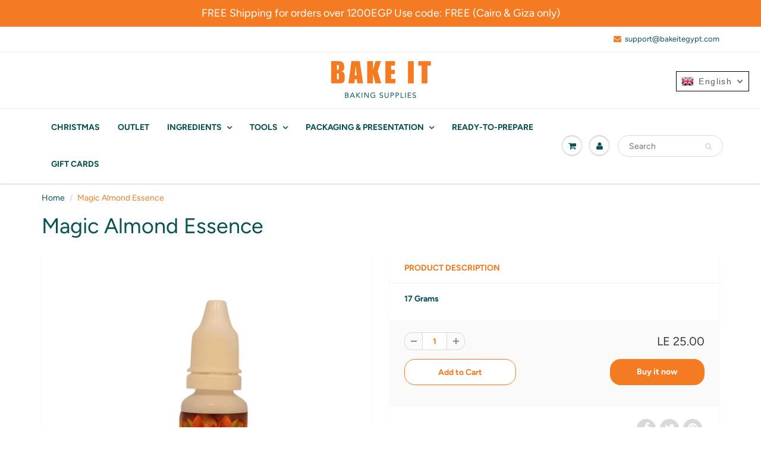

--- FILE ---
content_type: text/javascript; charset=utf-8
request_url: https://www.bakeitegypt.com/products/copy-of-magic-banana-essence.js
body_size: 126
content:
{"id":8140500369646,"title":"Magic Almond Essence","handle":"copy-of-magic-banana-essence","description":"\u003cp\u003e\u003cstrong\u003e17 Grams\u003c\/strong\u003e\u003c\/p\u003e","published_at":"2025-09-18T12:20:42+03:00","created_at":"2023-10-16T16:54:39+03:00","vendor":"Bake It Egypt","type":"Flavor","tags":["essence","Flavor"],"price":2500,"price_min":2500,"price_max":2500,"available":true,"price_varies":false,"compare_at_price":null,"compare_at_price_min":0,"compare_at_price_max":0,"compare_at_price_varies":false,"variants":[{"id":44378244874478,"title":"Default Title","option1":"Default Title","option2":null,"option3":null,"sku":null,"requires_shipping":true,"taxable":false,"featured_image":null,"available":true,"name":"Magic Almond Essence","public_title":null,"options":["Default Title"],"price":2500,"weight":25,"compare_at_price":null,"inventory_management":"shopify","barcode":"6224008714873","requires_selling_plan":false,"selling_plan_allocations":[]}],"images":["\/\/cdn.shopify.com\/s\/files\/1\/0502\/0608\/1188\/files\/rn-image_picker_lib_temp_11bfeabf-49af-4252-be14-46e735dad9a8.png?v=1758110211"],"featured_image":"\/\/cdn.shopify.com\/s\/files\/1\/0502\/0608\/1188\/files\/rn-image_picker_lib_temp_11bfeabf-49af-4252-be14-46e735dad9a8.png?v=1758110211","options":[{"name":"Title","position":1,"values":["Default Title"]}],"url":"\/products\/copy-of-magic-banana-essence","media":[{"alt":null,"id":36793695666414,"position":1,"preview_image":{"aspect_ratio":1.0,"height":1080,"width":1080,"src":"https:\/\/cdn.shopify.com\/s\/files\/1\/0502\/0608\/1188\/files\/rn-image_picker_lib_temp_11bfeabf-49af-4252-be14-46e735dad9a8.png?v=1758110211"},"aspect_ratio":1.0,"height":1080,"media_type":"image","src":"https:\/\/cdn.shopify.com\/s\/files\/1\/0502\/0608\/1188\/files\/rn-image_picker_lib_temp_11bfeabf-49af-4252-be14-46e735dad9a8.png?v=1758110211","width":1080}],"requires_selling_plan":false,"selling_plan_groups":[]}

--- FILE ---
content_type: text/javascript
request_url: https://www.bakeitegypt.com/cdn/shop/t/5/assets/cartbite-main.js?v=22836177588137617571699618395
body_size: -609
content:
console.log("Inline Script Added");